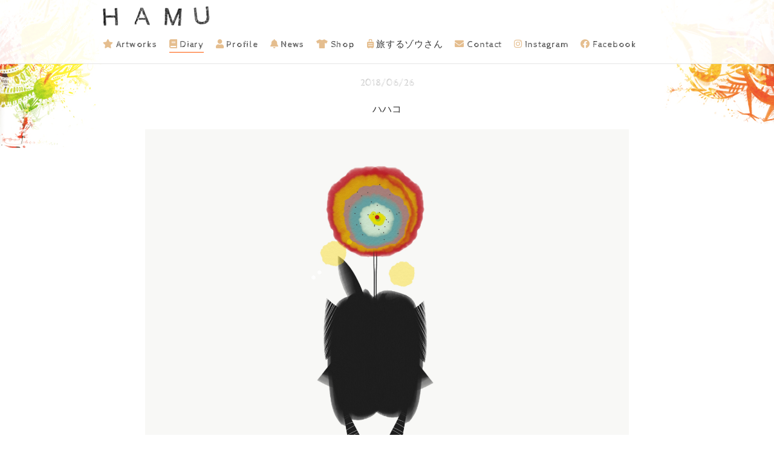

--- FILE ---
content_type: text/html; charset=UTF-8
request_url: https://hamu.cc/archives/diary/15740
body_size: 7968
content:
<!DOCTYPE html>
<!--[if lt IE 7]>      <html lang="ja" class="no-js lt-ie9 lt-ie8 lt-ie7"> <![endif]-->
<!--[if IE 7]>         <html lang="ja" class="no-js lt-ie9 lt-ie8"> <![endif]-->
<!--[if IE 8]>         <html lang="ja" class="no-js lt-ie9"> <![endif]-->
<!--[if gt IE 8]><!--> <html lang="ja" class="no-js"> <!--<![endif]-->
  <head>
    <meta charset="utf-8">
    <meta http-equiv="X-UA-Compatible" content="IE=edge,chrome=1">
    <title>
      HAMU &#8211; 絵のアーティスト &#8211;  &raquo;  ハハコ    </title>
    <link rel="alternate" type="application/rss+xml" href="https://hamu.cc/feed" />
    <link rel="alternate" type="application/atom+xml" href="https://hamu.cc/feed/atom" />
    <link rel="pingback" href="https://hamu.cc/xmlrpc.php" />
    <meta name="description" content="">
    <meta name="viewport" content="width=device-width">
    <meta property="fb:admins" content="211675665650730" /><!-- 自分のFacebookアカウントに対応するid -->
    <meta property="og:title" content="ハハコ" />
    <meta property="og:type" content="blog" /><!-- いいねボタンを押された時に新規にページを作りたくない場合はarticle -->
    <meta property="og:url" content="https://hamu.cc/archives/diary/15740" />
    <meta property="og:description" content="'HAMU &#8211; e no coto iroiro &#8211; website" />
    <meta property="og:site_name" content="HAMU &#8211; 絵のアーティスト &#8211;" />
    <meta property="og:image" content="https://hamu.cc/wp-content/uploads/2018/06/image_5517176996188.jpg" />

    <link rel="shortcut icon" href="https://hamu.cc/wp-content/themes/hamu2015/img/favicon.ico" type="image/x-icon">
    <link rel="icon" href="https://hamu.cc/wp-content/themes/hamu2015/img/favicon.ico" type="image/x-icon">
    <script src="https://kit.fontawesome.com/8bd66b6800.js"></script>
    <link rel="stylesheet" href="https://hamu.cc/wp-content/themes/hamu2015/css/main.css">
    <script src="https://hamu.cc/wp-content/themes/hamu2015/js/vendor/modernizr.min.js"></script>
    <meta name='robots' content='max-image-preview:large' />
<link rel="alternate" title="oEmbed (JSON)" type="application/json+oembed" href="https://hamu.cc/wp-json/oembed/1.0/embed?url=https%3A%2F%2Fhamu.cc%2Farchives%2Fdiary%2F15740" />
<link rel="alternate" title="oEmbed (XML)" type="text/xml+oembed" href="https://hamu.cc/wp-json/oembed/1.0/embed?url=https%3A%2F%2Fhamu.cc%2Farchives%2Fdiary%2F15740&#038;format=xml" />
<style id='wp-img-auto-sizes-contain-inline-css' type='text/css'>
img:is([sizes=auto i],[sizes^="auto," i]){contain-intrinsic-size:3000px 1500px}
/*# sourceURL=wp-img-auto-sizes-contain-inline-css */
</style>
<style id='wp-emoji-styles-inline-css' type='text/css'>

	img.wp-smiley, img.emoji {
		display: inline !important;
		border: none !important;
		box-shadow: none !important;
		height: 1em !important;
		width: 1em !important;
		margin: 0 0.07em !important;
		vertical-align: -0.1em !important;
		background: none !important;
		padding: 0 !important;
	}
/*# sourceURL=wp-emoji-styles-inline-css */
</style>
<style id='wp-block-library-inline-css' type='text/css'>
:root{--wp-block-synced-color:#7a00df;--wp-block-synced-color--rgb:122,0,223;--wp-bound-block-color:var(--wp-block-synced-color);--wp-editor-canvas-background:#ddd;--wp-admin-theme-color:#007cba;--wp-admin-theme-color--rgb:0,124,186;--wp-admin-theme-color-darker-10:#006ba1;--wp-admin-theme-color-darker-10--rgb:0,107,160.5;--wp-admin-theme-color-darker-20:#005a87;--wp-admin-theme-color-darker-20--rgb:0,90,135;--wp-admin-border-width-focus:2px}@media (min-resolution:192dpi){:root{--wp-admin-border-width-focus:1.5px}}.wp-element-button{cursor:pointer}:root .has-very-light-gray-background-color{background-color:#eee}:root .has-very-dark-gray-background-color{background-color:#313131}:root .has-very-light-gray-color{color:#eee}:root .has-very-dark-gray-color{color:#313131}:root .has-vivid-green-cyan-to-vivid-cyan-blue-gradient-background{background:linear-gradient(135deg,#00d084,#0693e3)}:root .has-purple-crush-gradient-background{background:linear-gradient(135deg,#34e2e4,#4721fb 50%,#ab1dfe)}:root .has-hazy-dawn-gradient-background{background:linear-gradient(135deg,#faaca8,#dad0ec)}:root .has-subdued-olive-gradient-background{background:linear-gradient(135deg,#fafae1,#67a671)}:root .has-atomic-cream-gradient-background{background:linear-gradient(135deg,#fdd79a,#004a59)}:root .has-nightshade-gradient-background{background:linear-gradient(135deg,#330968,#31cdcf)}:root .has-midnight-gradient-background{background:linear-gradient(135deg,#020381,#2874fc)}:root{--wp--preset--font-size--normal:16px;--wp--preset--font-size--huge:42px}.has-regular-font-size{font-size:1em}.has-larger-font-size{font-size:2.625em}.has-normal-font-size{font-size:var(--wp--preset--font-size--normal)}.has-huge-font-size{font-size:var(--wp--preset--font-size--huge)}.has-text-align-center{text-align:center}.has-text-align-left{text-align:left}.has-text-align-right{text-align:right}.has-fit-text{white-space:nowrap!important}#end-resizable-editor-section{display:none}.aligncenter{clear:both}.items-justified-left{justify-content:flex-start}.items-justified-center{justify-content:center}.items-justified-right{justify-content:flex-end}.items-justified-space-between{justify-content:space-between}.screen-reader-text{border:0;clip-path:inset(50%);height:1px;margin:-1px;overflow:hidden;padding:0;position:absolute;width:1px;word-wrap:normal!important}.screen-reader-text:focus{background-color:#ddd;clip-path:none;color:#444;display:block;font-size:1em;height:auto;left:5px;line-height:normal;padding:15px 23px 14px;text-decoration:none;top:5px;width:auto;z-index:100000}html :where(.has-border-color){border-style:solid}html :where([style*=border-top-color]){border-top-style:solid}html :where([style*=border-right-color]){border-right-style:solid}html :where([style*=border-bottom-color]){border-bottom-style:solid}html :where([style*=border-left-color]){border-left-style:solid}html :where([style*=border-width]){border-style:solid}html :where([style*=border-top-width]){border-top-style:solid}html :where([style*=border-right-width]){border-right-style:solid}html :where([style*=border-bottom-width]){border-bottom-style:solid}html :where([style*=border-left-width]){border-left-style:solid}html :where(img[class*=wp-image-]){height:auto;max-width:100%}:where(figure){margin:0 0 1em}html :where(.is-position-sticky){--wp-admin--admin-bar--position-offset:var(--wp-admin--admin-bar--height,0px)}@media screen and (max-width:600px){html :where(.is-position-sticky){--wp-admin--admin-bar--position-offset:0px}}

/*# sourceURL=wp-block-library-inline-css */
</style><style id='global-styles-inline-css' type='text/css'>
:root{--wp--preset--aspect-ratio--square: 1;--wp--preset--aspect-ratio--4-3: 4/3;--wp--preset--aspect-ratio--3-4: 3/4;--wp--preset--aspect-ratio--3-2: 3/2;--wp--preset--aspect-ratio--2-3: 2/3;--wp--preset--aspect-ratio--16-9: 16/9;--wp--preset--aspect-ratio--9-16: 9/16;--wp--preset--color--black: #000000;--wp--preset--color--cyan-bluish-gray: #abb8c3;--wp--preset--color--white: #ffffff;--wp--preset--color--pale-pink: #f78da7;--wp--preset--color--vivid-red: #cf2e2e;--wp--preset--color--luminous-vivid-orange: #ff6900;--wp--preset--color--luminous-vivid-amber: #fcb900;--wp--preset--color--light-green-cyan: #7bdcb5;--wp--preset--color--vivid-green-cyan: #00d084;--wp--preset--color--pale-cyan-blue: #8ed1fc;--wp--preset--color--vivid-cyan-blue: #0693e3;--wp--preset--color--vivid-purple: #9b51e0;--wp--preset--gradient--vivid-cyan-blue-to-vivid-purple: linear-gradient(135deg,rgb(6,147,227) 0%,rgb(155,81,224) 100%);--wp--preset--gradient--light-green-cyan-to-vivid-green-cyan: linear-gradient(135deg,rgb(122,220,180) 0%,rgb(0,208,130) 100%);--wp--preset--gradient--luminous-vivid-amber-to-luminous-vivid-orange: linear-gradient(135deg,rgb(252,185,0) 0%,rgb(255,105,0) 100%);--wp--preset--gradient--luminous-vivid-orange-to-vivid-red: linear-gradient(135deg,rgb(255,105,0) 0%,rgb(207,46,46) 100%);--wp--preset--gradient--very-light-gray-to-cyan-bluish-gray: linear-gradient(135deg,rgb(238,238,238) 0%,rgb(169,184,195) 100%);--wp--preset--gradient--cool-to-warm-spectrum: linear-gradient(135deg,rgb(74,234,220) 0%,rgb(151,120,209) 20%,rgb(207,42,186) 40%,rgb(238,44,130) 60%,rgb(251,105,98) 80%,rgb(254,248,76) 100%);--wp--preset--gradient--blush-light-purple: linear-gradient(135deg,rgb(255,206,236) 0%,rgb(152,150,240) 100%);--wp--preset--gradient--blush-bordeaux: linear-gradient(135deg,rgb(254,205,165) 0%,rgb(254,45,45) 50%,rgb(107,0,62) 100%);--wp--preset--gradient--luminous-dusk: linear-gradient(135deg,rgb(255,203,112) 0%,rgb(199,81,192) 50%,rgb(65,88,208) 100%);--wp--preset--gradient--pale-ocean: linear-gradient(135deg,rgb(255,245,203) 0%,rgb(182,227,212) 50%,rgb(51,167,181) 100%);--wp--preset--gradient--electric-grass: linear-gradient(135deg,rgb(202,248,128) 0%,rgb(113,206,126) 100%);--wp--preset--gradient--midnight: linear-gradient(135deg,rgb(2,3,129) 0%,rgb(40,116,252) 100%);--wp--preset--font-size--small: 13px;--wp--preset--font-size--medium: 20px;--wp--preset--font-size--large: 36px;--wp--preset--font-size--x-large: 42px;--wp--preset--spacing--20: 0.44rem;--wp--preset--spacing--30: 0.67rem;--wp--preset--spacing--40: 1rem;--wp--preset--spacing--50: 1.5rem;--wp--preset--spacing--60: 2.25rem;--wp--preset--spacing--70: 3.38rem;--wp--preset--spacing--80: 5.06rem;--wp--preset--shadow--natural: 6px 6px 9px rgba(0, 0, 0, 0.2);--wp--preset--shadow--deep: 12px 12px 50px rgba(0, 0, 0, 0.4);--wp--preset--shadow--sharp: 6px 6px 0px rgba(0, 0, 0, 0.2);--wp--preset--shadow--outlined: 6px 6px 0px -3px rgb(255, 255, 255), 6px 6px rgb(0, 0, 0);--wp--preset--shadow--crisp: 6px 6px 0px rgb(0, 0, 0);}:where(.is-layout-flex){gap: 0.5em;}:where(.is-layout-grid){gap: 0.5em;}body .is-layout-flex{display: flex;}.is-layout-flex{flex-wrap: wrap;align-items: center;}.is-layout-flex > :is(*, div){margin: 0;}body .is-layout-grid{display: grid;}.is-layout-grid > :is(*, div){margin: 0;}:where(.wp-block-columns.is-layout-flex){gap: 2em;}:where(.wp-block-columns.is-layout-grid){gap: 2em;}:where(.wp-block-post-template.is-layout-flex){gap: 1.25em;}:where(.wp-block-post-template.is-layout-grid){gap: 1.25em;}.has-black-color{color: var(--wp--preset--color--black) !important;}.has-cyan-bluish-gray-color{color: var(--wp--preset--color--cyan-bluish-gray) !important;}.has-white-color{color: var(--wp--preset--color--white) !important;}.has-pale-pink-color{color: var(--wp--preset--color--pale-pink) !important;}.has-vivid-red-color{color: var(--wp--preset--color--vivid-red) !important;}.has-luminous-vivid-orange-color{color: var(--wp--preset--color--luminous-vivid-orange) !important;}.has-luminous-vivid-amber-color{color: var(--wp--preset--color--luminous-vivid-amber) !important;}.has-light-green-cyan-color{color: var(--wp--preset--color--light-green-cyan) !important;}.has-vivid-green-cyan-color{color: var(--wp--preset--color--vivid-green-cyan) !important;}.has-pale-cyan-blue-color{color: var(--wp--preset--color--pale-cyan-blue) !important;}.has-vivid-cyan-blue-color{color: var(--wp--preset--color--vivid-cyan-blue) !important;}.has-vivid-purple-color{color: var(--wp--preset--color--vivid-purple) !important;}.has-black-background-color{background-color: var(--wp--preset--color--black) !important;}.has-cyan-bluish-gray-background-color{background-color: var(--wp--preset--color--cyan-bluish-gray) !important;}.has-white-background-color{background-color: var(--wp--preset--color--white) !important;}.has-pale-pink-background-color{background-color: var(--wp--preset--color--pale-pink) !important;}.has-vivid-red-background-color{background-color: var(--wp--preset--color--vivid-red) !important;}.has-luminous-vivid-orange-background-color{background-color: var(--wp--preset--color--luminous-vivid-orange) !important;}.has-luminous-vivid-amber-background-color{background-color: var(--wp--preset--color--luminous-vivid-amber) !important;}.has-light-green-cyan-background-color{background-color: var(--wp--preset--color--light-green-cyan) !important;}.has-vivid-green-cyan-background-color{background-color: var(--wp--preset--color--vivid-green-cyan) !important;}.has-pale-cyan-blue-background-color{background-color: var(--wp--preset--color--pale-cyan-blue) !important;}.has-vivid-cyan-blue-background-color{background-color: var(--wp--preset--color--vivid-cyan-blue) !important;}.has-vivid-purple-background-color{background-color: var(--wp--preset--color--vivid-purple) !important;}.has-black-border-color{border-color: var(--wp--preset--color--black) !important;}.has-cyan-bluish-gray-border-color{border-color: var(--wp--preset--color--cyan-bluish-gray) !important;}.has-white-border-color{border-color: var(--wp--preset--color--white) !important;}.has-pale-pink-border-color{border-color: var(--wp--preset--color--pale-pink) !important;}.has-vivid-red-border-color{border-color: var(--wp--preset--color--vivid-red) !important;}.has-luminous-vivid-orange-border-color{border-color: var(--wp--preset--color--luminous-vivid-orange) !important;}.has-luminous-vivid-amber-border-color{border-color: var(--wp--preset--color--luminous-vivid-amber) !important;}.has-light-green-cyan-border-color{border-color: var(--wp--preset--color--light-green-cyan) !important;}.has-vivid-green-cyan-border-color{border-color: var(--wp--preset--color--vivid-green-cyan) !important;}.has-pale-cyan-blue-border-color{border-color: var(--wp--preset--color--pale-cyan-blue) !important;}.has-vivid-cyan-blue-border-color{border-color: var(--wp--preset--color--vivid-cyan-blue) !important;}.has-vivid-purple-border-color{border-color: var(--wp--preset--color--vivid-purple) !important;}.has-vivid-cyan-blue-to-vivid-purple-gradient-background{background: var(--wp--preset--gradient--vivid-cyan-blue-to-vivid-purple) !important;}.has-light-green-cyan-to-vivid-green-cyan-gradient-background{background: var(--wp--preset--gradient--light-green-cyan-to-vivid-green-cyan) !important;}.has-luminous-vivid-amber-to-luminous-vivid-orange-gradient-background{background: var(--wp--preset--gradient--luminous-vivid-amber-to-luminous-vivid-orange) !important;}.has-luminous-vivid-orange-to-vivid-red-gradient-background{background: var(--wp--preset--gradient--luminous-vivid-orange-to-vivid-red) !important;}.has-very-light-gray-to-cyan-bluish-gray-gradient-background{background: var(--wp--preset--gradient--very-light-gray-to-cyan-bluish-gray) !important;}.has-cool-to-warm-spectrum-gradient-background{background: var(--wp--preset--gradient--cool-to-warm-spectrum) !important;}.has-blush-light-purple-gradient-background{background: var(--wp--preset--gradient--blush-light-purple) !important;}.has-blush-bordeaux-gradient-background{background: var(--wp--preset--gradient--blush-bordeaux) !important;}.has-luminous-dusk-gradient-background{background: var(--wp--preset--gradient--luminous-dusk) !important;}.has-pale-ocean-gradient-background{background: var(--wp--preset--gradient--pale-ocean) !important;}.has-electric-grass-gradient-background{background: var(--wp--preset--gradient--electric-grass) !important;}.has-midnight-gradient-background{background: var(--wp--preset--gradient--midnight) !important;}.has-small-font-size{font-size: var(--wp--preset--font-size--small) !important;}.has-medium-font-size{font-size: var(--wp--preset--font-size--medium) !important;}.has-large-font-size{font-size: var(--wp--preset--font-size--large) !important;}.has-x-large-font-size{font-size: var(--wp--preset--font-size--x-large) !important;}
/*# sourceURL=global-styles-inline-css */
</style>

<style id='classic-theme-styles-inline-css' type='text/css'>
/*! This file is auto-generated */
.wp-block-button__link{color:#fff;background-color:#32373c;border-radius:9999px;box-shadow:none;text-decoration:none;padding:calc(.667em + 2px) calc(1.333em + 2px);font-size:1.125em}.wp-block-file__button{background:#32373c;color:#fff;text-decoration:none}
/*# sourceURL=/wp-includes/css/classic-themes.min.css */
</style>
<link rel='stylesheet' id='wp-pagenavi-css' href='https://hamu.cc/wp-content/plugins/wp-pagenavi/pagenavi-css.css?ver=2.70' type='text/css' media='all' />
<link rel="https://api.w.org/" href="https://hamu.cc/wp-json/" /><link rel="alternate" title="JSON" type="application/json" href="https://hamu.cc/wp-json/wp/v2/posts/15740" /><link rel="EditURI" type="application/rsd+xml" title="RSD" href="https://hamu.cc/xmlrpc.php?rsd" />
<meta name="generator" content="WordPress 6.9" />
<link rel="canonical" href="https://hamu.cc/archives/diary/15740" />
<link rel='shortlink' href='https://hamu.cc/?p=15740' />
  </head>
  <body class="wp-singular post-template-default single single-post postid-15740 single-format-standard wp-theme-hamu2015">
    <header class="header">
      <div class="container h-pos-r h-ov-h">
        <div class="units units--header">
          <div class="unit unit--header-1">
            <h1 class="header-logo"><a href="/" class="alt-img alt-img--logo">HAMU &#8211; 絵のアーティスト &#8211;</a></h1>
          </div>
          <div class="unit unit--header-2">
            <nav>
              <ul class="gnav">
                <li class="gnav__item"><a href="https://hamu.cc/category/artworks"><i class="gnav__item--icon fa fa-star"></i> Artworks</a></li>
                <li class="gnav__item gnav__item--current"><a href="https://hamu.cc/category/diary"><i class="gnav__item--icon fas fa-book"></i> Diary</a></li>
                <li class="gnav__item"><a href="https://hamu.cc/profile"><i class="gnav__item--icon fa fa-user"></i> Profile</a></li>
                <li class="gnav__item"><a href="https://hamu.cc/category/news"><i class="gnav__item--icon fa fa-bell"></i> News</a></li>
                <li class="gnav__item"><a href="https://hamu.base.ec" target="_blank"><i class="gnav__item--icon fas fa-tshirt"></i> Shop</a></li>
                <li class="gnav__item"><a href="https://travelingelephant.net" target="_blank"><i class="gnav__item--icon fas fa-suitcase-rolling"></i> 旅するゾウさん</a></li>
                                <li class="gnav__item"><a href="mai&#108;to&#58;inf&#111;&#64;&#104;&#97;mu.&#99;c"><i class="gnav__item--icon fa fa-envelope"></i> Contact</a></li>
                <li class="gnav__item"><a href="https://www.instagram.com/hamulab/" target="_blank"><i class="gnav__item--icon fab fa-instagram"></i> Instagram</a></li>
                <li class="gnav__item"><a href="https://www.facebook.com/hamu.cc/" target="_blank"><i class="gnav__item--icon fab fa-facebook"></i> Facebook</a></li>
              </ul>
            </nav>
          </div>
        </div>
              </div>
    </header>
    <div class="container">
  <article>
            <p class="diary-date">2018/06/26</p>        <h1 class="single-title">ハハコ</h1>
        <div class="single-content single-content--diary"><p><img fetchpriority="high" decoding="async" class="alignnone size-full" src="https://hamu.cc/wp-content/uploads/2018/06/image_5517176996188.jpg" width="3000" height="2249" /></p>
<p>&nbsp;</p>
<p>こどもはカワイイ</p>
<p>&nbsp;</p>
<p>わたしの人生</p>
<p>母親バージョンが長くなってくると</p>
<p>こどもの存在で満たされはじめる</p>
<p>(ときに満ち足りてしまうこともあるけれど）</p>
<p>&nbsp;</p>
<p>自分を満たすのは</p>
<p>わたし自身で</p>
<p>そう軌道修正をする</p>
<p>&nbsp;</p>
<p>こどもを尊重し</p>
<p>必要とあらばサポートするためにも</p>
<p>&nbsp;</p>
<p>わたしは</p>
<p>ただただ自分をちゃんと生きる</p>
<p>そこを鋭意努力中</p>
<p>&nbsp;</p>
<p>簡単なようで</p>
<p>なかなかムズカシイんだけども</p>
</div>
                </article>
    <div class="units">
    <div class="unit size-1of2">
      <p><a href="https://hamu.cc/archives/diary/15745" rel="next"><img src="https://hamu.cc/wp-content/themes/hamu2015/img/arrow-4.png" alt="" style="background-color: #ffcc66" width="45px" height="45px"></a></p>
    </div>
    <div class="unit size-1of2">
      <p class="txtr"><a href="https://hamu.cc/archives/diary/15736" rel="prev"><img src="https://hamu.cc/wp-content/themes/hamu2015/img/arrow-1.png" alt="" style="background-color: #e3b1d3" width="45px" height="45px"></a></p>
    </div>
  </div>
          <aside class="single-aside">
          <h1 class="title-1">Diary </h1>
          <div class="units units--diary-1">
            <div class="unit unit--diary-1"><p><a class="diary-thumb-link" href="https://hamu.cc/archives/diary/20898" title=""><img width="90" height="90" src="https://hamu.cc/wp-content/uploads/2024/10/IMG_3080-90x90.png" class="attachment-thumbnail size-thumbnail wp-post-image" alt="" decoding="async" loading="lazy" srcset="https://hamu.cc/wp-content/uploads/2024/10/IMG_3080-90x90.png 90w, https://hamu.cc/wp-content/uploads/2024/10/IMG_3080-255x255.png 255w" sizes="auto, (max-width: 90px) 100vw, 90px" />                <span class="diary-thumb-date">2024.10.8</span>
                </a></div>
              <div class="unit unit--diary-1"><p><a class="diary-thumb-link" href="https://hamu.cc/archives/diary/20894" title=""><img width="90" height="90" src="https://hamu.cc/wp-content/uploads/2024/10/20241006diary-90x90.png" class="attachment-thumbnail size-thumbnail wp-post-image" alt="" decoding="async" loading="lazy" srcset="https://hamu.cc/wp-content/uploads/2024/10/20241006diary-90x90.png 90w, https://hamu.cc/wp-content/uploads/2024/10/20241006diary-255x255.png 255w" sizes="auto, (max-width: 90px) 100vw, 90px" />                <span class="diary-thumb-date">2024.10.6</span>
                </a></div>
              <div class="unit unit--diary-1"><p><a class="diary-thumb-link" href="https://hamu.cc/archives/diary/20890" title=""><img width="90" height="90" src="https://hamu.cc/wp-content/uploads/2024/10/IMG_3073-90x90.png" class="attachment-thumbnail size-thumbnail wp-post-image" alt="" decoding="async" loading="lazy" srcset="https://hamu.cc/wp-content/uploads/2024/10/IMG_3073-90x90.png 90w, https://hamu.cc/wp-content/uploads/2024/10/IMG_3073-255x255.png 255w" sizes="auto, (max-width: 90px) 100vw, 90px" />                <span class="diary-thumb-date">2024.10.5</span>
                </a></div>
              <div class="unit unit--diary-1"><p><a class="diary-thumb-link" href="https://hamu.cc/archives/diary/20887" title=""><img width="90" height="90" src="https://hamu.cc/wp-content/uploads/2024/10/IMG_3072-90x90.png" class="attachment-thumbnail size-thumbnail wp-post-image" alt="" decoding="async" loading="lazy" srcset="https://hamu.cc/wp-content/uploads/2024/10/IMG_3072-90x90.png 90w, https://hamu.cc/wp-content/uploads/2024/10/IMG_3072-255x255.png 255w" sizes="auto, (max-width: 90px) 100vw, 90px" />                <span class="diary-thumb-date">2024.10.4</span>
                </a></div>
              <div class="unit unit--diary-1"><p><a class="diary-thumb-link" href="https://hamu.cc/archives/diary/20882" title=""><img width="90" height="90" src="https://hamu.cc/wp-content/uploads/2024/10/IMG_3070-90x90.png" class="attachment-thumbnail size-thumbnail wp-post-image" alt="" decoding="async" loading="lazy" srcset="https://hamu.cc/wp-content/uploads/2024/10/IMG_3070-90x90.png 90w, https://hamu.cc/wp-content/uploads/2024/10/IMG_3070-255x255.png 255w" sizes="auto, (max-width: 90px) 100vw, 90px" />                <span class="diary-thumb-date">2024.10.3</span>
                </a></div>
              <div class="unit unit--diary-1"><p><a class="diary-thumb-link" href="https://hamu.cc/archives/diary/20865" title=""><img width="90" height="90" src="https://hamu.cc/wp-content/uploads/2024/07/IMG_3062-1-90x90.png" class="attachment-thumbnail size-thumbnail wp-post-image" alt="" decoding="async" loading="lazy" srcset="https://hamu.cc/wp-content/uploads/2024/07/IMG_3062-1-90x90.png 90w, https://hamu.cc/wp-content/uploads/2024/07/IMG_3062-1-255x255.png 255w" sizes="auto, (max-width: 90px) 100vw, 90px" />                <span class="diary-thumb-date">2024.7.21</span>
                </a></div>
              <div class="unit unit--diary-1"><p><a class="diary-thumb-link" href="https://hamu.cc/archives/diary/20862" title=""><img width="90" height="90" src="https://hamu.cc/wp-content/uploads/2024/07/IMG_3061-90x90.png" class="attachment-thumbnail size-thumbnail wp-post-image" alt="" decoding="async" loading="lazy" srcset="https://hamu.cc/wp-content/uploads/2024/07/IMG_3061-90x90.png 90w, https://hamu.cc/wp-content/uploads/2024/07/IMG_3061-255x255.png 255w" sizes="auto, (max-width: 90px) 100vw, 90px" />                <span class="diary-thumb-date">2024.7.20</span>
                </a></div>
              <div class="unit unit--diary-1"><p><a class="diary-thumb-link" href="https://hamu.cc/archives/diary/20856" title=""><img width="90" height="90" src="https://hamu.cc/wp-content/uploads/2024/07/IMG_3060-90x90.png" class="attachment-thumbnail size-thumbnail wp-post-image" alt="" decoding="async" loading="lazy" srcset="https://hamu.cc/wp-content/uploads/2024/07/IMG_3060-90x90.png 90w, https://hamu.cc/wp-content/uploads/2024/07/IMG_3060-255x255.png 255w" sizes="auto, (max-width: 90px) 100vw, 90px" />                <span class="diary-thumb-date">2024.7.19</span>
                </a></div>
              <div class="unit unit--diary-1"><p><a class="diary-thumb-link" href="https://hamu.cc/archives/diary/20845" title=""><img width="90" height="90" src="https://hamu.cc/wp-content/uploads/2024/07/IMG_3013-90x90.jpg" class="attachment-thumbnail size-thumbnail wp-post-image" alt="" decoding="async" loading="lazy" srcset="https://hamu.cc/wp-content/uploads/2024/07/IMG_3013-90x90.jpg 90w, https://hamu.cc/wp-content/uploads/2024/07/IMG_3013-255x255.jpg 255w" sizes="auto, (max-width: 90px) 100vw, 90px" />                <span class="diary-thumb-date">2024.7.18</span>
                </a></div>
              <div class="unit unit--diary-1"><p><a class="diary-thumb-link" href="https://hamu.cc/archives/diary/20832" title=""><img width="90" height="90" src="https://hamu.cc/wp-content/uploads/2024/07/IMG_3011-90x90.jpg" class="attachment-thumbnail size-thumbnail wp-post-image" alt="" decoding="async" loading="lazy" srcset="https://hamu.cc/wp-content/uploads/2024/07/IMG_3011-90x90.jpg 90w, https://hamu.cc/wp-content/uploads/2024/07/IMG_3011-255x255.jpg 255w" sizes="auto, (max-width: 90px) 100vw, 90px" />                <span class="diary-thumb-date">2024.7.17</span>
                </a></div>
              <div class="unit unit--diary-1"><p><a class="diary-thumb-link" href="https://hamu.cc/archives/diary/20782" title=""><img width="90" height="90" src="https://hamu.cc/wp-content/uploads/2024/07/IMG_3009-90x90.jpg" class="attachment-thumbnail size-thumbnail wp-post-image" alt="" decoding="async" loading="lazy" srcset="https://hamu.cc/wp-content/uploads/2024/07/IMG_3009-90x90.jpg 90w, https://hamu.cc/wp-content/uploads/2024/07/IMG_3009-255x255.jpg 255w" sizes="auto, (max-width: 90px) 100vw, 90px" />                <span class="diary-thumb-date">2024.7.16</span>
                </a></div>
              <div class="unit unit--diary-1"><p><a class="diary-thumb-link" href="https://hamu.cc/archives/diary/20779" title=""><img width="90" height="90" src="https://hamu.cc/wp-content/uploads/2024/07/IMG_3007-90x90.jpg" class="attachment-thumbnail size-thumbnail wp-post-image" alt="" decoding="async" loading="lazy" srcset="https://hamu.cc/wp-content/uploads/2024/07/IMG_3007-90x90.jpg 90w, https://hamu.cc/wp-content/uploads/2024/07/IMG_3007-255x255.jpg 255w" sizes="auto, (max-width: 90px) 100vw, 90px" />                <span class="diary-thumb-date">2024.7.15</span>
                </a></div>
              <div class="unit unit--diary-1"><p><a class="diary-thumb-link" href="https://hamu.cc/archives/diary/20777" title=""><img width="90" height="90" src="https://hamu.cc/wp-content/uploads/2024/07/IMG_3005-90x90.jpg" class="attachment-thumbnail size-thumbnail wp-post-image" alt="" decoding="async" loading="lazy" srcset="https://hamu.cc/wp-content/uploads/2024/07/IMG_3005-90x90.jpg 90w, https://hamu.cc/wp-content/uploads/2024/07/IMG_3005-255x255.jpg 255w" sizes="auto, (max-width: 90px) 100vw, 90px" />                <span class="diary-thumb-date">2024.7.14</span>
                </a></div>
              <div class="unit unit--diary-1"><p><a class="diary-thumb-link" href="https://hamu.cc/archives/diary/20772" title=""><img width="90" height="90" src="https://hamu.cc/wp-content/uploads/2024/07/IMG_3004-90x90.jpg" class="attachment-thumbnail size-thumbnail wp-post-image" alt="" decoding="async" loading="lazy" srcset="https://hamu.cc/wp-content/uploads/2024/07/IMG_3004-90x90.jpg 90w, https://hamu.cc/wp-content/uploads/2024/07/IMG_3004-255x255.jpg 255w" sizes="auto, (max-width: 90px) 100vw, 90px" />                <span class="diary-thumb-date">2024.7.13</span>
                </a></div>
              <div class="unit unit--diary-1"><p><a class="diary-thumb-link" href="https://hamu.cc/archives/diary/20767" title=""><img width="90" height="90" src="https://hamu.cc/wp-content/uploads/2024/07/IMG_3001-90x90.jpg" class="attachment-thumbnail size-thumbnail wp-post-image" alt="" decoding="async" loading="lazy" srcset="https://hamu.cc/wp-content/uploads/2024/07/IMG_3001-90x90.jpg 90w, https://hamu.cc/wp-content/uploads/2024/07/IMG_3001-255x255.jpg 255w" sizes="auto, (max-width: 90px) 100vw, 90px" />                <span class="diary-thumb-date">2024.7.12</span>
                </a></div>
              <div class="unit unit--diary-1"><p><a class="diary-thumb-link" href="https://hamu.cc/archives/diary/20752" title=""><img width="90" height="90" src="https://hamu.cc/wp-content/uploads/2024/07/IMG_2998-90x90.jpg" class="attachment-thumbnail size-thumbnail wp-post-image" alt="" decoding="async" loading="lazy" srcset="https://hamu.cc/wp-content/uploads/2024/07/IMG_2998-90x90.jpg 90w, https://hamu.cc/wp-content/uploads/2024/07/IMG_2998-255x255.jpg 255w" sizes="auto, (max-width: 90px) 100vw, 90px" />                <span class="diary-thumb-date">2024.7.11</span>
                </a></div>
              <div class="unit unit--diary-1"><p><a class="diary-thumb-link" href="https://hamu.cc/archives/diary/20162" title=""><img width="90" height="90" src="https://hamu.cc/wp-content/uploads/2024/05/IMG_2996-90x90.jpg" class="attachment-thumbnail size-thumbnail wp-post-image" alt="" decoding="async" loading="lazy" srcset="https://hamu.cc/wp-content/uploads/2024/05/IMG_2996-90x90.jpg 90w, https://hamu.cc/wp-content/uploads/2024/05/IMG_2996-255x255.jpg 255w" sizes="auto, (max-width: 90px) 100vw, 90px" />                <span class="diary-thumb-date">2024.5.11</span>
                </a></div>
              <div class="unit unit--diary-1"><p><a class="diary-thumb-link" href="https://hamu.cc/archives/diary/20160" title=""><img width="90" height="90" src="https://hamu.cc/wp-content/uploads/2024/05/IMG_2994-90x90.jpg" class="attachment-thumbnail size-thumbnail wp-post-image" alt="" decoding="async" loading="lazy" srcset="https://hamu.cc/wp-content/uploads/2024/05/IMG_2994-90x90.jpg 90w, https://hamu.cc/wp-content/uploads/2024/05/IMG_2994-255x255.jpg 255w" sizes="auto, (max-width: 90px) 100vw, 90px" />                <span class="diary-thumb-date">2024.5.10</span>
                </a></div>
              <div class="unit unit--diary-1"><p><a class="diary-thumb-link" href="https://hamu.cc/archives/diary/20157" title=""><img width="90" height="90" src="https://hamu.cc/wp-content/uploads/2024/05/IMG_2992-90x90.jpg" class="attachment-thumbnail size-thumbnail wp-post-image" alt="" decoding="async" loading="lazy" srcset="https://hamu.cc/wp-content/uploads/2024/05/IMG_2992-90x90.jpg 90w, https://hamu.cc/wp-content/uploads/2024/05/IMG_2992-255x255.jpg 255w" sizes="auto, (max-width: 90px) 100vw, 90px" />                <span class="diary-thumb-date">2024.5.9</span>
                </a></div>
              <div class="unit unit--diary-1"><p><a class="diary-thumb-link" href="https://hamu.cc/archives/diary/20144" title=""><img width="90" height="90" src="https://hamu.cc/wp-content/uploads/2024/05/IMG_2990-90x90.jpg" class="attachment-thumbnail size-thumbnail wp-post-image" alt="" decoding="async" loading="lazy" srcset="https://hamu.cc/wp-content/uploads/2024/05/IMG_2990-90x90.jpg 90w, https://hamu.cc/wp-content/uploads/2024/05/IMG_2990-255x255.jpg 255w" sizes="auto, (max-width: 90px) 100vw, 90px" />                <span class="diary-thumb-date">2024.5.8</span>
                </a></div>
              <div class="unit unit--diary-1"><p><a class="diary-thumb-link" href="https://hamu.cc/archives/diary/20138" title=""><img width="90" height="90" src="https://hamu.cc/wp-content/uploads/2024/05/IMG_2988-90x90.jpg" class="attachment-thumbnail size-thumbnail wp-post-image" alt="" decoding="async" loading="lazy" srcset="https://hamu.cc/wp-content/uploads/2024/05/IMG_2988-90x90.jpg 90w, https://hamu.cc/wp-content/uploads/2024/05/IMG_2988-255x255.jpg 255w" sizes="auto, (max-width: 90px) 100vw, 90px" />                <span class="diary-thumb-date">2024.5.3</span>
                </a></div>
              <div class="unit unit--diary-1"><p><a class="diary-thumb-link" href="https://hamu.cc/archives/diary/20123" title=""><img width="90" height="90" src="https://hamu.cc/wp-content/uploads/2024/05/IMG_2986-90x90.jpg" class="attachment-thumbnail size-thumbnail wp-post-image" alt="" decoding="async" loading="lazy" srcset="https://hamu.cc/wp-content/uploads/2024/05/IMG_2986-90x90.jpg 90w, https://hamu.cc/wp-content/uploads/2024/05/IMG_2986-255x255.jpg 255w" sizes="auto, (max-width: 90px) 100vw, 90px" />                <span class="diary-thumb-date">2024.5.2</span>
                </a></div>
              <div class="unit unit--diary-1"><p><a class="diary-thumb-link" href="https://hamu.cc/archives/diary/20117" title=""><img width="90" height="90" src="https://hamu.cc/wp-content/uploads/2024/05/IMG_2984-90x90.jpg" class="attachment-thumbnail size-thumbnail wp-post-image" alt="" decoding="async" loading="lazy" srcset="https://hamu.cc/wp-content/uploads/2024/05/IMG_2984-90x90.jpg 90w, https://hamu.cc/wp-content/uploads/2024/05/IMG_2984-255x255.jpg 255w" sizes="auto, (max-width: 90px) 100vw, 90px" />                <span class="diary-thumb-date">2024.5.1</span>
                </a></div>
              <div class="unit unit--diary-1"><p><a class="diary-thumb-link" href="https://hamu.cc/archives/diary/20112" title=""><img width="90" height="90" src="https://hamu.cc/wp-content/uploads/2024/05/IMG_2982-90x90.jpg" class="attachment-thumbnail size-thumbnail wp-post-image" alt="" decoding="async" loading="lazy" srcset="https://hamu.cc/wp-content/uploads/2024/05/IMG_2982-90x90.jpg 90w, https://hamu.cc/wp-content/uploads/2024/05/IMG_2982-255x255.jpg 255w" sizes="auto, (max-width: 90px) 100vw, 90px" />                <span class="diary-thumb-date">2024.4.30</span>
                </a></div>
              <div class="unit unit--diary-1"><p><a class="diary-thumb-link" href="https://hamu.cc/archives/diary/20108" title=""><img width="90" height="90" src="https://hamu.cc/wp-content/uploads/2024/04/IMG_2980-90x90.jpg" class="attachment-thumbnail size-thumbnail wp-post-image" alt="" decoding="async" loading="lazy" srcset="https://hamu.cc/wp-content/uploads/2024/04/IMG_2980-90x90.jpg 90w, https://hamu.cc/wp-content/uploads/2024/04/IMG_2980-255x255.jpg 255w" sizes="auto, (max-width: 90px) 100vw, 90px" />                <span class="diary-thumb-date">2024.4.29</span>
                </a></div>
              <div class="unit unit--diary-1"><p><a class="diary-thumb-link" href="https://hamu.cc/archives/diary/20102" title=""><img width="90" height="90" src="https://hamu.cc/wp-content/uploads/2024/04/IMG_2978-90x90.jpg" class="attachment-thumbnail size-thumbnail wp-post-image" alt="" decoding="async" loading="lazy" srcset="https://hamu.cc/wp-content/uploads/2024/04/IMG_2978-90x90.jpg 90w, https://hamu.cc/wp-content/uploads/2024/04/IMG_2978-255x255.jpg 255w" sizes="auto, (max-width: 90px) 100vw, 90px" />                <span class="diary-thumb-date">2024.4.28</span>
                </a></div>
              <div class="unit unit--diary-1"><p><a class="diary-thumb-link" href="https://hamu.cc/archives/diary/20100" title=""><img width="90" height="90" src="https://hamu.cc/wp-content/uploads/2024/04/IMG_2977-90x90.jpg" class="attachment-thumbnail size-thumbnail wp-post-image" alt="" decoding="async" loading="lazy" srcset="https://hamu.cc/wp-content/uploads/2024/04/IMG_2977-90x90.jpg 90w, https://hamu.cc/wp-content/uploads/2024/04/IMG_2977-255x255.jpg 255w" sizes="auto, (max-width: 90px) 100vw, 90px" />                <span class="diary-thumb-date">2024.4.27</span>
                </a></div>
              <div class="unit unit--diary-1"><p><a class="diary-thumb-link" href="https://hamu.cc/archives/diary/20093" title=""><img width="90" height="90" src="https://hamu.cc/wp-content/uploads/2024/04/IMG_2974-90x90.jpg" class="attachment-thumbnail size-thumbnail wp-post-image" alt="" decoding="async" loading="lazy" srcset="https://hamu.cc/wp-content/uploads/2024/04/IMG_2974-90x90.jpg 90w, https://hamu.cc/wp-content/uploads/2024/04/IMG_2974-255x255.jpg 255w" sizes="auto, (max-width: 90px) 100vw, 90px" />                <span class="diary-thumb-date">2024.4.26</span>
                </a></div>
              <div class="unit unit--diary-1"><p><a class="diary-thumb-link" href="https://hamu.cc/archives/diary/20089" title=""><img width="90" height="90" src="https://hamu.cc/wp-content/uploads/2024/04/IMG_2972-90x90.jpg" class="attachment-thumbnail size-thumbnail wp-post-image" alt="" decoding="async" loading="lazy" srcset="https://hamu.cc/wp-content/uploads/2024/04/IMG_2972-90x90.jpg 90w, https://hamu.cc/wp-content/uploads/2024/04/IMG_2972-255x255.jpg 255w" sizes="auto, (max-width: 90px) 100vw, 90px" />                <span class="diary-thumb-date">2024.4.25</span>
                </a></div>
              <div class="unit unit--diary-1"><p><a class="diary-thumb-link" href="https://hamu.cc/archives/diary/20086" title=""><img width="90" height="90" src="https://hamu.cc/wp-content/uploads/2024/04/IMG_2970-90x90.jpg" class="attachment-thumbnail size-thumbnail wp-post-image" alt="" decoding="async" loading="lazy" srcset="https://hamu.cc/wp-content/uploads/2024/04/IMG_2970-90x90.jpg 90w, https://hamu.cc/wp-content/uploads/2024/04/IMG_2970-255x255.jpg 255w" sizes="auto, (max-width: 90px) 100vw, 90px" />                <span class="diary-thumb-date">2024.4.24</span>
                </a></div>
              <div class="unit unit--diary-1"><p><a class="diary-thumb-link" href="https://hamu.cc/archives/diary/20079" title=""><img width="90" height="90" src="https://hamu.cc/wp-content/uploads/2023/11/IMG_2968-90x90.jpg" class="attachment-thumbnail size-thumbnail wp-post-image" alt="" decoding="async" loading="lazy" srcset="https://hamu.cc/wp-content/uploads/2023/11/IMG_2968-90x90.jpg 90w, https://hamu.cc/wp-content/uploads/2023/11/IMG_2968-255x255.jpg 255w" sizes="auto, (max-width: 90px) 100vw, 90px" />                <span class="diary-thumb-date">2023.11.21</span>
                </a></div>
              <div class="unit unit--diary-1"><p><a class="diary-thumb-link" href="https://hamu.cc/archives/diary/20075" title=""><img width="90" height="90" src="https://hamu.cc/wp-content/uploads/2023/11/IMG_2958-1-90x90.jpg" class="attachment-thumbnail size-thumbnail wp-post-image" alt="" decoding="async" loading="lazy" srcset="https://hamu.cc/wp-content/uploads/2023/11/IMG_2958-1-90x90.jpg 90w, https://hamu.cc/wp-content/uploads/2023/11/IMG_2958-1-255x255.jpg 255w" sizes="auto, (max-width: 90px) 100vw, 90px" />                <span class="diary-thumb-date">2023.11.20</span>
                </a></div>
              <div class="unit unit--diary-1"><p><a class="diary-thumb-link" href="https://hamu.cc/archives/diary/20072" title=""><img width="90" height="90" src="https://hamu.cc/wp-content/uploads/2023/11/IMG_2960-1-90x90.jpg" class="attachment-thumbnail size-thumbnail wp-post-image" alt="" decoding="async" loading="lazy" srcset="https://hamu.cc/wp-content/uploads/2023/11/IMG_2960-1-90x90.jpg 90w, https://hamu.cc/wp-content/uploads/2023/11/IMG_2960-1-255x255.jpg 255w" sizes="auto, (max-width: 90px) 100vw, 90px" />                <span class="diary-thumb-date">2023.11.19</span>
                </a></div>
              <div class="unit unit--diary-1"><p><a class="diary-thumb-link" href="https://hamu.cc/archives/diary/20068" title=""><img width="90" height="90" src="https://hamu.cc/wp-content/uploads/2023/11/IMG_2962-90x90.jpg" class="attachment-thumbnail size-thumbnail wp-post-image" alt="" decoding="async" loading="lazy" srcset="https://hamu.cc/wp-content/uploads/2023/11/IMG_2962-90x90.jpg 90w, https://hamu.cc/wp-content/uploads/2023/11/IMG_2962-255x255.jpg 255w" sizes="auto, (max-width: 90px) 100vw, 90px" />                <span class="diary-thumb-date">2023.11.18</span>
                </a></div>
              <div class="unit unit--diary-1"><p><a class="diary-thumb-link" href="https://hamu.cc/archives/diary/20064" title=""><img width="90" height="90" src="https://hamu.cc/wp-content/uploads/2023/11/IMG_2966-90x90.jpg" class="attachment-thumbnail size-thumbnail wp-post-image" alt="" decoding="async" loading="lazy" srcset="https://hamu.cc/wp-content/uploads/2023/11/IMG_2966-90x90.jpg 90w, https://hamu.cc/wp-content/uploads/2023/11/IMG_2966-255x255.jpg 255w" sizes="auto, (max-width: 90px) 100vw, 90px" />                <span class="diary-thumb-date">2023.11.17</span>
                </a></div>
              <div class="unit unit--diary-1"><p><a class="diary-thumb-link" href="https://hamu.cc/archives/diary/20061" title=""><img width="90" height="90" src="https://hamu.cc/wp-content/uploads/2023/11/IMG_2957-1-90x90.jpg" class="attachment-thumbnail size-thumbnail wp-post-image" alt="" decoding="async" loading="lazy" srcset="https://hamu.cc/wp-content/uploads/2023/11/IMG_2957-1-90x90.jpg 90w, https://hamu.cc/wp-content/uploads/2023/11/IMG_2957-1-255x255.jpg 255w" sizes="auto, (max-width: 90px) 100vw, 90px" />                <span class="diary-thumb-date">2023.11.16</span>
                </a></div>
              <div class="unit unit--diary-1"><p><a class="diary-thumb-link" href="https://hamu.cc/archives/diary/20050" title=""><img width="90" height="90" src="https://hamu.cc/wp-content/uploads/2023/11/IMG_2954-90x90.jpg" class="attachment-thumbnail size-thumbnail wp-post-image" alt="" decoding="async" loading="lazy" srcset="https://hamu.cc/wp-content/uploads/2023/11/IMG_2954-90x90.jpg 90w, https://hamu.cc/wp-content/uploads/2023/11/IMG_2954-255x255.jpg 255w" sizes="auto, (max-width: 90px) 100vw, 90px" />                <span class="diary-thumb-date">2023.11.15</span>
                </a></div>
              <div class="unit unit--diary-1"><p><a class="diary-thumb-link" href="https://hamu.cc/archives/diary/20045" title=""><img width="90" height="90" src="https://hamu.cc/wp-content/uploads/2023/11/diary_20231114-90x90.jpg" class="attachment-thumbnail size-thumbnail wp-post-image" alt="" decoding="async" loading="lazy" srcset="https://hamu.cc/wp-content/uploads/2023/11/diary_20231114-90x90.jpg 90w, https://hamu.cc/wp-content/uploads/2023/11/diary_20231114-255x255.jpg 255w" sizes="auto, (max-width: 90px) 100vw, 90px" />                <span class="diary-thumb-date">2023.11.14</span>
                </a></div>
              <div class="unit unit--diary-1"><p><a class="diary-thumb-link" href="https://hamu.cc/archives/diary/20043" title=""><img width="90" height="90" src="https://hamu.cc/wp-content/uploads/2023/11/diary_20231113-90x90.jpg" class="attachment-thumbnail size-thumbnail wp-post-image" alt="" decoding="async" loading="lazy" srcset="https://hamu.cc/wp-content/uploads/2023/11/diary_20231113-90x90.jpg 90w, https://hamu.cc/wp-content/uploads/2023/11/diary_20231113-255x255.jpg 255w" sizes="auto, (max-width: 90px) 100vw, 90px" />                <span class="diary-thumb-date">2023.11.13</span>
                </a></div>
                          <div class="unit unit--diary-1"><p><a href="https://hamu.cc/category/diary" title=""><img src="https://hamu.cc/wp-content/themes/hamu2015/img/arrow-1.png" alt="" style="background-color: #d292f3;"></a></p></div>
        </aside>
            <footer class="footer">
        <p>Copyright © HAMU All Rights Reserved.</p>
      </footer>

      <script src="https://hamu.cc/wp-content/themes/hamu2015/js/vendor/jquery.min.js"></script>
      <script src="https://hamu.cc/wp-content/themes/hamu2015/js/plugins.js"></script>
      <!--[if lt IE 7]>
      <script type="text/javascript" src="js/vendor/jquery.belatedPNG.min.js"></script>
      <script type="text/javascript">$(function(){$(".png").fixPng();});</script>
      <![endif]-->
      <script src="https://hamu.cc/wp-content/themes/hamu2015/js/main.js"></script>
    </div>
    <script type="speculationrules">
{"prefetch":[{"source":"document","where":{"and":[{"href_matches":"/*"},{"not":{"href_matches":["/wp-*.php","/wp-admin/*","/wp-content/uploads/*","/wp-content/*","/wp-content/plugins/*","/wp-content/themes/hamu2015/*","/*\\?(.+)"]}},{"not":{"selector_matches":"a[rel~=\"nofollow\"]"}},{"not":{"selector_matches":".no-prefetch, .no-prefetch a"}}]},"eagerness":"conservative"}]}
</script>
<script id="wp-emoji-settings" type="application/json">
{"baseUrl":"https://s.w.org/images/core/emoji/17.0.2/72x72/","ext":".png","svgUrl":"https://s.w.org/images/core/emoji/17.0.2/svg/","svgExt":".svg","source":{"concatemoji":"https://hamu.cc/wp-includes/js/wp-emoji-release.min.js?ver=6.9"}}
</script>
<script type="module">
/* <![CDATA[ */
/*! This file is auto-generated */
const a=JSON.parse(document.getElementById("wp-emoji-settings").textContent),o=(window._wpemojiSettings=a,"wpEmojiSettingsSupports"),s=["flag","emoji"];function i(e){try{var t={supportTests:e,timestamp:(new Date).valueOf()};sessionStorage.setItem(o,JSON.stringify(t))}catch(e){}}function c(e,t,n){e.clearRect(0,0,e.canvas.width,e.canvas.height),e.fillText(t,0,0);t=new Uint32Array(e.getImageData(0,0,e.canvas.width,e.canvas.height).data);e.clearRect(0,0,e.canvas.width,e.canvas.height),e.fillText(n,0,0);const a=new Uint32Array(e.getImageData(0,0,e.canvas.width,e.canvas.height).data);return t.every((e,t)=>e===a[t])}function p(e,t){e.clearRect(0,0,e.canvas.width,e.canvas.height),e.fillText(t,0,0);var n=e.getImageData(16,16,1,1);for(let e=0;e<n.data.length;e++)if(0!==n.data[e])return!1;return!0}function u(e,t,n,a){switch(t){case"flag":return n(e,"\ud83c\udff3\ufe0f\u200d\u26a7\ufe0f","\ud83c\udff3\ufe0f\u200b\u26a7\ufe0f")?!1:!n(e,"\ud83c\udde8\ud83c\uddf6","\ud83c\udde8\u200b\ud83c\uddf6")&&!n(e,"\ud83c\udff4\udb40\udc67\udb40\udc62\udb40\udc65\udb40\udc6e\udb40\udc67\udb40\udc7f","\ud83c\udff4\u200b\udb40\udc67\u200b\udb40\udc62\u200b\udb40\udc65\u200b\udb40\udc6e\u200b\udb40\udc67\u200b\udb40\udc7f");case"emoji":return!a(e,"\ud83e\u1fac8")}return!1}function f(e,t,n,a){let r;const o=(r="undefined"!=typeof WorkerGlobalScope&&self instanceof WorkerGlobalScope?new OffscreenCanvas(300,150):document.createElement("canvas")).getContext("2d",{willReadFrequently:!0}),s=(o.textBaseline="top",o.font="600 32px Arial",{});return e.forEach(e=>{s[e]=t(o,e,n,a)}),s}function r(e){var t=document.createElement("script");t.src=e,t.defer=!0,document.head.appendChild(t)}a.supports={everything:!0,everythingExceptFlag:!0},new Promise(t=>{let n=function(){try{var e=JSON.parse(sessionStorage.getItem(o));if("object"==typeof e&&"number"==typeof e.timestamp&&(new Date).valueOf()<e.timestamp+604800&&"object"==typeof e.supportTests)return e.supportTests}catch(e){}return null}();if(!n){if("undefined"!=typeof Worker&&"undefined"!=typeof OffscreenCanvas&&"undefined"!=typeof URL&&URL.createObjectURL&&"undefined"!=typeof Blob)try{var e="postMessage("+f.toString()+"("+[JSON.stringify(s),u.toString(),c.toString(),p.toString()].join(",")+"));",a=new Blob([e],{type:"text/javascript"});const r=new Worker(URL.createObjectURL(a),{name:"wpTestEmojiSupports"});return void(r.onmessage=e=>{i(n=e.data),r.terminate(),t(n)})}catch(e){}i(n=f(s,u,c,p))}t(n)}).then(e=>{for(const n in e)a.supports[n]=e[n],a.supports.everything=a.supports.everything&&a.supports[n],"flag"!==n&&(a.supports.everythingExceptFlag=a.supports.everythingExceptFlag&&a.supports[n]);var t;a.supports.everythingExceptFlag=a.supports.everythingExceptFlag&&!a.supports.flag,a.supports.everything||((t=a.source||{}).concatemoji?r(t.concatemoji):t.wpemoji&&t.twemoji&&(r(t.twemoji),r(t.wpemoji)))});
//# sourceURL=https://hamu.cc/wp-includes/js/wp-emoji-loader.min.js
/* ]]> */
</script>
  <script defer src="https://static.cloudflareinsights.com/beacon.min.js/vcd15cbe7772f49c399c6a5babf22c1241717689176015" integrity="sha512-ZpsOmlRQV6y907TI0dKBHq9Md29nnaEIPlkf84rnaERnq6zvWvPUqr2ft8M1aS28oN72PdrCzSjY4U6VaAw1EQ==" data-cf-beacon='{"version":"2024.11.0","token":"99c5bf32ce544fb3826d5e8b76ec0a91","r":1,"server_timing":{"name":{"cfCacheStatus":true,"cfEdge":true,"cfExtPri":true,"cfL4":true,"cfOrigin":true,"cfSpeedBrain":true},"location_startswith":null}}' crossorigin="anonymous"></script>
</body>
</html>